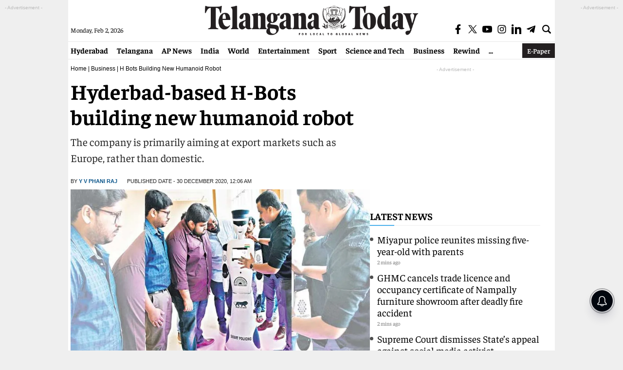

--- FILE ---
content_type: text/html; charset=utf-8
request_url: https://www.google.com/recaptcha/api2/aframe
body_size: 267
content:
<!DOCTYPE HTML><html><head><meta http-equiv="content-type" content="text/html; charset=UTF-8"></head><body><script nonce="JAaGh6OQno6O3Lj8piE9Fw">/** Anti-fraud and anti-abuse applications only. See google.com/recaptcha */ try{var clients={'sodar':'https://pagead2.googlesyndication.com/pagead/sodar?'};window.addEventListener("message",function(a){try{if(a.source===window.parent){var b=JSON.parse(a.data);var c=clients[b['id']];if(c){var d=document.createElement('img');d.src=c+b['params']+'&rc='+(localStorage.getItem("rc::a")?sessionStorage.getItem("rc::b"):"");window.document.body.appendChild(d);sessionStorage.setItem("rc::e",parseInt(sessionStorage.getItem("rc::e")||0)+1);localStorage.setItem("rc::h",'1770023066563');}}}catch(b){}});window.parent.postMessage("_grecaptcha_ready", "*");}catch(b){}</script></body></html>

--- FILE ---
content_type: application/javascript; charset=utf-8
request_url: https://fundingchoicesmessages.google.com/f/AGSKWxWxYWfIpxufkmlV5lPrB2w1yNr9ODD-_G6SGHVaN_L48rBiAXqZsJOXpVOnCdQ_M77rH8gbkvtNmZTx1eNepJJGeEwquFRrjzb57QsfAoKgDqHWcrKI7Tm8GrcVx_wcRwrPwe8KH0znHu5zV_HjpJ_vKmlvswoh0Ysfx_geFBfB_80mSCfCFkzvXAgv/_.ch/ads/_ad_end_/directadvert--third-ad._js_ads.
body_size: -1287
content:
window['b4345d28-747d-47bf-8c12-ae85e0c6c427'] = true;